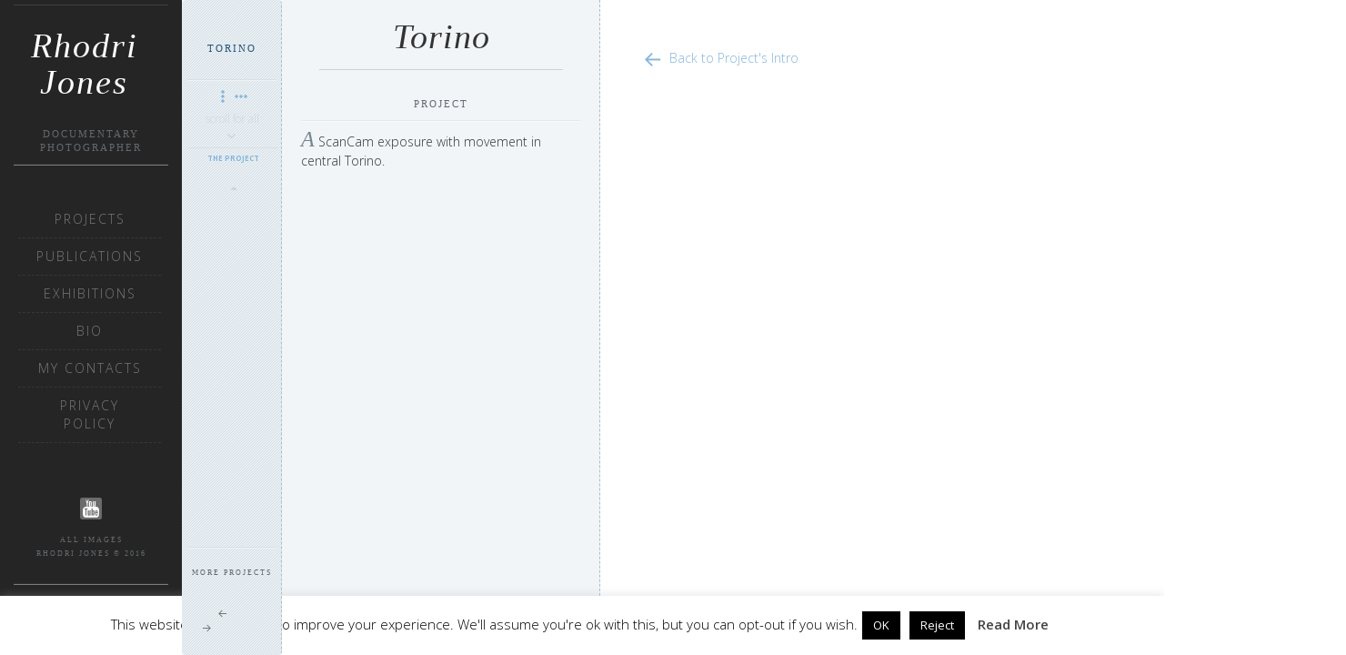

--- FILE ---
content_type: text/javascript
request_url: https://www.rhodrijones.com/wp-content/themes/w_rhodrijones/js/functions.js?ver=20151206
body_size: 1877
content:
jQuery.noConflict()(function($){
    "use strict";

$(document).ready(function() {

/***** INIT ******/
$('.w-content .about').hide();
$('.toolbar').show();
$('#invert-all-desc').hide();
//checkInvertAll();


/*****************/


/* Activate 
   horizontal scrollspy menu 
*/
var  $body   = $(document.body);
$body.scrollspy({
	target: '#w-menu-sec',
	offset: 111	/*left secmmenu +1*/
});	

/* Activate 
   smooth scrolling sections */
   
/* quando sono su smartphone ho toTop che va a #w-menu in alto.. non a lato, quindi va escluso
   perchè non scrollo in oriz in mobile (ho tutto verticale)
   ...lo stesso se avessi qualsiasi altre ancore....
*/

$('a[href*=#]:not([href=#], [href=#w-menu])').click(function() {
    if (location.pathname.replace(/^\//,'') == this.pathname.replace(/^\//,'') && location.hostname == this.hostname) {
      var target = $(this.hash);
      target = target.length ? target : $('[name=' + this.hash.slice(1) +']');
      if (target.length) {
        $('html,body').animate({
          scrollLeft: target.offset().left 	- 309  /*300 sarebb 200+100 delle left*/
        }, 1500);
        return false;
      }
    }
});



/*-- SHOW SINGLE DESC -- */
$('.w-content .image').click(function(e) {
   e.preventDefault();   
   var $item = $(this).parent('.w-inner').find('.about');  

   var boxContent = $(this).parent('.w-inner').parent('.w-content');
   
     
   if ($item.is(":hidden")){
		$item.fadeOut(500, function(){});//mostra
		
		$('.w-content:not(#introduction, .last)').each(function(){$(this).addClass('darken');});
		boxContent.addClass('w-content-active');
		boxContent.addClass('lighten');
		
		//adjust widths
		/*
		var pLeft  = parseInt(boxContent.css('padding-left'));
		var pRight = parseInt(boxContent.css('padding-right'));
		var boxWidth = parseInt($(this).width()) + pLeft + pRight + 2; //border a righe
		boxContent.css( "maxWidth", boxWidth + 'px');
		*/
	    $(this).find('.genericon-ellipsis').addClass('rotate90');
   }else{  
   		$item.fadeIn(500, function(){});//nascondi
   		$(this).parent('.w-inner').parent('.w-content').removeClass('w-content-active');
		$(this).find('.genericon-ellipsis').removeClass('rotate90');
		boxContent.removeClass('lighten');
		
   		var $itemsVisible = $('.w-content .about').filter(":visible").length;
   		var $itemsHidden  = $('.w-content .about').filter(":hidden").length;
   		//alert("vis" + $itemsVisible);
   		//alert("hidd" + $itemsHidden);
		//se è l'unico che era sel tongo sfondo
		if($itemsVisible == 1){
			$('.w-content:not(#introduction, .last)').each(function(){$(this).removeClass('darken');});
		}else{
			$('.w-content:not(#introduction, .last)').each(function(){$(this).addClass('darken');});
		}
   }
   $(this).parent('.w-inner').find('.about').fadeToggle(500, function(){ });//fadeT
    //e questo va prima del fadeToggle!
   //checkInvertAll();
});//click



/**** APRI tutti ***/
$('#view-all-desc').click(function(e) {
   e.preventDefault();   
   var $items = $('.w-inner').find('.about'); 
   $items.each(function( index ) {
   		
   		var $item = $(this);
   		var boxContent = $item.parent('.w-inner').parent('.w-content');
   		var boxImage   = $item.parent('.w-inner').find('.image');
   		
   		$('.w-content:not(#introduction, .last)').each(function(){$(this).removeClass('darken');});
		boxContent.addClass('w-content-active');
		boxContent.addClass('lighten');
		//adjust widths
		/*
		var pLeft    = parseInt(boxContent.css('padding-left'));
		var pRight   = parseInt(boxContent.css('padding-right'));
		var imgWidth = parseInt(boxImage.width());
		var boxWidth = imgWidth + pLeft + pRight + 2; //border a righe

		boxContent.css( "maxWidth", boxWidth + 'px');
		*/
		$item.parent().find('.genericon-ellipsis').addClass('rotate90');
		$item.fadeIn(500, function(){});//fade
   		//$item.show();
   		
    });//each
});//click- view all


/**** CHIUDI tutti ***/
$('#hide-all-desc').click(function(e) {
   e.preventDefault();   
   var $items = $('.w-inner').find('.about'); 
   $items.each(function( index ) {
   		
   		var $item = $(this);
   		var boxContent = $item.parent('.w-inner').parent('.w-content');
   		
   		$('.w-content:not(#introduction, .last)').each(function(){$(this).removeClass('darken');});
   		
   		boxContent.removeClass('w-content-active');
   		$item.parent().find('.genericon-ellipsis').removeClass('rotate90');
   		boxContent.removeClass('lighten');
   		$item.fadeOut(500, function(){});//fade
   		//$item.hide();
   		
    });//each
});//click- view all




/*** INVERTI selezione ****/
$('#invert-all-desc').click(function(e) {
   e.preventDefault();
   var $ellipsis  = $(this);
   var $items = $('#project .w-inner .about');
   //alert($items.size());
   $items.each(function( index ) {
   
   	var $item = $(this);
   	var boxContent = $item.parent('.w-inner').parent('.w-content');
   	var boxImage   = $item.parent('.w-inner').find('.image');
   	
   	if ($item.is(":hidden")){
		$item.fadeOut(500, function(){});//fade
		boxContent.addClass('lighten');
		boxContent.addClass('w-content-active');
		
		//adjust widths
		/*
		var pLeft    = parseInt(boxContent.css('padding-left'));
		var pRight   = parseInt(boxContent.css('padding-right'));
		var imgWidth = parseInt(boxImage.width());
		var boxWidth = imgWidth + pLeft + pRight + 2; //border a righe
		boxContent.css( "maxWidth", boxWidth + 'px');
		*/
		
		
	   // $ellipsis.addClass('rotate90');
	    $ellipsis.addClass('invert-all-desc-toggle');
	    $item.parent().find('.genericon-ellipsis').addClass('rotate90');
   }else{
   		$item.fadeIn(500, function(){});//fade
   		boxContent.removeClass('w-content-active');
	//	$ellipsis.removeClass('rotate90');
		$ellipsis.removeClass('invert-all-desc-toggle');	
		boxContent.removeClass('lighten');
   	    $item.parent().find('.genericon-ellipsis').removeClass('rotate90');
   }

   $item.fadeToggle(500, function(){ });//fadeT
   if($ellipsis.hasClass('invert-all-desc-toggle')){
   	 //$ellipsis.attr('title','click to view only Selected Photo');
   	  //$ellipsis.html(getItems(false));
   }else{
   	 //$ellipsis.attr('title','click to view only Unselected Photo');
   	 //$ellipsis.html(getItems(true));	
   }
   //e questo va prima del fadeToggle!
  // checkInvertAll();  
   });//each
   
});//invert-all-desc



/**
	Se ci sono alcune img aperte e/o alcune chiuse
	aggiunge anche la funzionalità "Inverti tutti"
	(che altrimenti non avrebbe senso)
**/
function checkInvertAll(){
 var $items = $('.w-content .about');
 var $itemsTot = $items.length;
 
 var $hidden  = $items.filter(":hidden").length;
 var $visible = $items.filter(":visible").length;
 
 if($hidden == $itemsTot  ||  $visible == $itemsTot) {
    $('#invert-all-desc').hide();
 	return false;
 }
 
 /* c'e n'è alcuni aperti/ e o alcuni chiusi, perciò abilito il bottone inverti */ 
 $('#invert-all-desc').show();
 $('#invert-all-desc').attr('title','click to view only unselected photo');
 
 return true;
}//checkInvertAll


/*

function getItems(selected){
	 var $items = $('.w-content .about');
 	 var $itemsTot = $items.length;
 
	 var $hidden  = $items.filter(":hidden").length;
	 var $visible = $items.filter(":visible").length;
	 
	 if(selected) return $visible;
	 return $hidden;
	
}//getItems



function rotateAllEllipsis(remove){
	var $items = $('.w-content .genericon-ellipsis');
   	$items.each(function( index ) {
   		if(!remove){ 
   			$(this).addClass('rotate90');
   		}else{
   			$(this).removeClass('rotate90')
   		}
   	});//each
}//rotateAllEllipsis
*/



/************************************************/

/** activate 
    horizontal mousewheel **/
/*
$('html, body, *').mousewheel(function(e, delta) {
    this.scrollLeft -= (delta * 5);
     e.preventDefault();
});

$('html, body, *').on('mousewheel', function(event) {
    console.log(event.deltaX, event.deltaY, event.deltaFactor);
    var tlt = $('.project > h1').clone();
    $('#leftCol').prepend(tlt);
});
*/



/****flip****/
/*
$(".article, .article-h").flip({
  axis: 'y',
  trigger: 'click'
});
*/


});/*ready*/
});//JQuery
